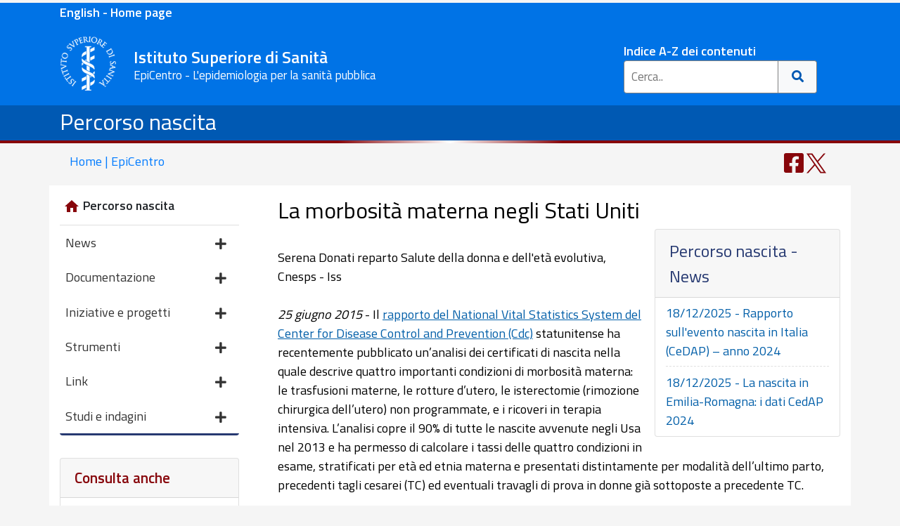

--- FILE ---
content_type: text/html; charset=utf-8
request_url: https://www.epicentro.iss.it/percorso-nascita/morbositaUSA
body_size: 32868
content:
<!DOCTYPE html>
<html lang="it">

<head>
<!-- Google tag (gtag.js) -->
<script async src="https://www.googletagmanager.com/gtag/js?id=G-GX5YV19WWR"></script>
<script>
  window.dataLayer = window.dataLayer || [];
  function gtag(){dataLayer.push(arguments);}
  gtag('js', new Date());

  gtag('config', 'G-GX5YV19WWR');
</script>
<meta content="IE=edge" http-equiv="X-UA-Compatible">
<meta name="viewport" content="width=device-width, initial-scale=1, shrink-to-fit=no">
<meta charset="utf-8">

<meta name="viewport" content="width=device-width, initial-scale=1.0, maximum-scale=1.0" />
<meta property="og:image" content="https://www.epicentro.iss.it/img/logo200px.png" />
<meta name="referrer" content="unsafe-url">
<meta name="copyright" content="EpiCentro">
<script type="application/ld+json">
    {
      "@context" : "https://www.epicentro.iss.it",
      "@type" : "WebSite",
      "name" : "EpiCentro",
      "url" : "https://www.epicentro.iss.it/"
    }
  </script>


  <meta name="author" content="EpiCentro" />

<!-- Bootstrap css-->
<link rel="stylesheet" href="https://stackpath.bootstrapcdn.com/bootstrap/4.5.2/css/bootstrap.min.css" integrity="sha384-JcKb8q3iqJ61gNV9KGb8thSsNjpSL0n8PARn9HuZOnIxN0hoP+VmmDGMN5t9UJ0Z" crossorigin="anonymous">
<!-- local -->
<link href="../css3/int.css" rel="stylesheet" type="text/css">

<title>La morbosità materna negli Stati Uniti</title>
</head>
<body>
<div class="container-fluid pb-2 d-print-none" style="background-color: #0073E6">
<div class="container-lg"><p class="mb-1 mt-1 font-weight-bold" ><a style="color: #FFFFFF" href="/en">English - Home page</a></p></div>
</div>

<div class="container-fluid pb-2 d-print-none" style="background-color:#0073E6">
<header class="container-lg">
	<div class="row">
		<div class="col-lg-8 col-xl-8 col-md-8 col-sm-11 col-8 pr-md-0 pl-0 pl-md-1">
			<div class="mr-2 mt-1 mt-xl-0">
				<a class="back" href="https://www.epicentro.iss.it/" >
				<img alt="ISS" class="logo1 img-fluid" src="/imghome/iss.png"></a>
				

				<div class="d-none d-sm-inline-block  d-md d-lg-inline-block d-xl-inline-block">
					<span class="motto" style="color:#FFFFFF">Istituto Superiore 
					di Sanit&agrave;</span><br />
					<span class="d-none d-sm-block motto2" style="color: #FFFFFF">EpiCentro - L'epidemiologia per la sanit&agrave; pubblica</span> </div>
			</div>
		</div>
		<div class=" col-lg-4 col-xl-4 col-md-4 col-sm-1 col-4 pl-0">
			<!-- +=========================search================================+ -->
			<div class="d-none d-md-block mt-sm-1 mt-xl-3 mt-lg-3" style="margin: auto; max-width: 300px; margin-top: 10px;">
				<div class=" pl-4">
					<a style="color:#FFFFFF" class="link-testata" href="/index/a_z">Indice A-Z dei contenuti</a>
					<form action="/search/" class="example">
						<input name="cx" type="hidden" value="005880577442820647727:q3zo3k0emvg" />
						<input name="q" placeholder="Cerca.." type="text">
						<input name="cof" type="hidden" value="FORID:9" />
						<button type="submit" title="Cerca"><i class="fa fa-search"></i>
						</button>
					</form>
				</div>
			</div>
			<!-- +=========================search================================+ -->
			<!-- +=========================search-min================================+ -->
			<div class="dropdown d-sm-block d-md-none d-lg-none mt-4 mt-sm-4 text-right">
				<button aria-expanded="false" aria-label="Toggle navigation" class="btn btn-epicentro navbar-toggler" data-toggle="dropdown" type="button" title="Cerca">
				<span class="d-block d-sm-none d-inline-block float-left pr-2">Cerca</span><i id="search-change" class="fa fa-search"></i>
				</button>
				<div class="dropdown-menu dropdown-menu-right search-box">
					<form action="/search/" class="example2">
						<input name="cx" type="hidden" value="005880577442820647727:q3zo3k0emvg" />
						<input class="form-control" name="q" placeholder="Cerca.." type="text">
						<input name="cof" type="hidden" value="FORID:9" />
						<button type="submit"><i class="fa fa-search"></i>
						</button>
					</form>
					<div class="text-search-box">
						Per la lista completa: <a href="/index/a_z">Indice A-Z
						</a></div>
				</div>
			</div>
		</div>
		<!-- +=========================fine search================================+ -->
		<div class="col-12 d-inline-block d-sm-none text-center" style="display: inline-block">
			<span class="motto" style="color:#FFFFFF">Istituto Superiore di Sanit&agrave; - EpiCentro 
			</span></div>
	</div>
</header>
</div>
<div class="container-fluid titolo-argomento"><div class="container"><div class="row"><div class="col"><h1 class="pt-1 text-white"><a class="text-white" href="default">Percorso nascita</a></h1></div></div></div>
<!-- /riga rossa  -->
<!-- +=========================================================+ -->
<div class="row">
<div class="col-6 riga1"></div>
<div class="col-6 riga2"></div>
</div>
</div>
<div class="container d-none d-lg-block"><div class="row"><div class="back-home col-6"><a class="text-decoration-none" title="Home EpiCentro" href="/">
			Home | EpiCentro</a></div>
			
			<div class="col-6">
			
			<div class="social-fix social-top">
			
<ul class="mb-0">
<li id="writers-top" class="d-none pr-5"><a title="Autori o revisori dell'articolo" class="text-decoration-none" href="#writers">
<svg width="28px" height="32px" aria-hidden="true" focusable="false" data-prefix="fas" data-icon="user-edit" class="svg-inline--fa fa-user-edit fa-w-20" role="img" xmlns="http://www.w3.org/2000/svg" viewBox="0 0 640 512"><path fill="currentColor" d="M224 256c70.7 0 128-57.3 128-128S294.7 0 224 0 96 57.3 96 128s57.3 128 128 128zm89.6 32h-16.7c-22.2 10.2-46.9 16-72.9 16s-50.6-5.8-72.9-16h-16.7C60.2 288 0 348.2 0 422.4V464c0 26.5 21.5 48 48 48h274.9c-2.4-6.8-3.4-14-2.6-21.3l6.8-60.9 1.2-11.1 7.9-7.9 77.3-77.3c-24.5-27.7-60-45.5-99.9-45.5zm45.3 145.3l-6.8 61c-1.1 10.2 7.5 18.8 17.6 17.6l60.9-6.8 137.9-137.9-71.7-71.7-137.9 137.8zM633 268.9L595.1 231c-9.3-9.3-24.5-9.3-33.8 0l-37.8 37.8-4.1 4.1 71.8 71.7 41.8-41.8c9.3-9.4 9.3-24.5 0-33.9z"></path></svg>
<span style=" vertical-align:middle">Autori</span>
</a></li>



<li class="d-md-inline-block"><a title="Condividi su Facebook" target="_blank" href="https://www.facebook.com/sharer/sharer.php?u=&t=" onclick="window.open('https://www.facebook.com/sharer/sharer.php?u=' + encodeURIComponent(document.URL) + '&t=' + encodeURIComponent(document.URL)); return false;">
<svg width="28px" height="32px" aria-hidden="true" focusable="false" data-prefix="fab" data-icon="facebook-square"  role="img" xmlns="http://www.w3.org/2000/svg" viewBox="0 0 448 512"><path fill="currentColor" d="M400 32H48A48 48 0 0 0 0 80v352a48 48 0 0 0 48 48h137.25V327.69h-63V256h63v-54.64c0-62.15 37-96.48 93.67-96.48 27.14 0 55.52 4.84 55.52 4.84v61h-31.27c-30.81 0-40.42 19.12-40.42 38.73V256h68.78l-11 71.69h-57.78V480H400a48 48 0 0 0 48-48V80a48 48 0 0 0-48-48z"></path></svg>
</a></li>
<li  class="d-md-inline-block"><a title="Condividi su Twitter" class="twitter-share-button"  href="https://twitter.com/share?url=;return true;">
<svg width="28px" height="29px" aria-hidden="true" focusable="false" data-prefix="fab" data-icon="twitter-square"  role="img" xmlns="http://www.w3.org/2000/svg" viewBox="0 0 28 28"><path fill="currentColor" d="M 16.664062 11.851562 L 27.085938 0 L 24.617188 0 L 15.566406 10.289062 L 8.335938 0 L 0 0 L 10.929688 15.558594 L 0 27.984375 L 2.46875 27.984375 L 12.027344 17.121094 L 19.664062 27.984375 L 28 27.984375 Z M 13.28125 15.695312 L 12.171875 14.148438 L 3.359375 1.820312 L 7.15625 1.820312 L 14.265625 11.769531 L 15.375 13.316406 L 24.617188 26.25 L 20.824219 26.25 Z M 13.28125 15.695312 "/>
</svg>
</a></li>
</ul>

</div>

			
			
			</div>
			</div>
			
			</div>


<div class="container-lg mt-lg-1 bg-white">
<div class="row ">

<!-- menu  -->

<div class="col-12 col-lg-3 bg-epicentro mt-lg-1">
	<nav class="navbar navbar-expand-lg navbar-interno  p-lg-0">
		<div class="d-lg-none">
			<a class="navbar-brand" href="../percorso-nascita/">Percorso nascita</a></div>
		<button aria-controls="navbarSupportedContent" aria-expanded="false" aria-label="Toggle navigation" class="navbar-toggler" data-target="#navbarSupportedContent" data-toggle="collapse" type="button">
		<div style="height: 1.5rem; width: 1.5rem">
			<svg aria-hidden="true" class="svg-inline--fa fa-bars fa-w-14" data-icon="bars" data-prefix="fas" focusable="false" role="img" viewbox="0 0 448 512" xmlns="http://www.w3.org/2000/svg">
			<path fill="currentColor" d="M16 132h416c8.837 0 16-7.163 16-16V76c0-8.837-7.163-16-16-16H16C7.163 60 0 67.163 0 76v40c0 8.837 7.163 16 16 16zm0 160h416c8.837 0 16-7.163 16-16v-40c0-8.837-7.163-16-16-16H16c-8.837 0-16 7.163-16 16v40c0 8.837 7.163 16 16 16zm0 160h416c8.837 0 16-7.163 16-16v-40c0-8.837-7.163-16-16-16H16c-8.837 0-16 7.163-16 16v40c0 8.837 7.163 16 16 16z"></path>
			</svg></div>
		</button>
		<div id="navbarSupportedContent" class="collapse navbar-collapse">
			<ul class="navbar-nav menu-sx">
				<div class="box-sx card">
					<a class="home-sezione" href="../percorso-nascita/">
					<div class="card-header d-none d-lg-block bg-white ">
						<li class="dropdown-item home-sezione">
						<svg version="1.1" viewbox="0 0 24 24" xmlns="http://www.w3.org/2000/svg">
<path d="M9.984 20.016h-4.969v-8.016h-3l9.984-9 9.984 9h-3v8.016h-4.969v-6h-4.031v6z"></path>
						</svg>Percorso nascita</li>
					</div>
					</a>
					<li id="news" class="nav-item dropdown">
					<a id="navbarDropdown" aria-expanded="false" aria-haspopup="true" class="nav-link dropdown-toggle" data-toggle="dropdown" href="#" role="button">
					News <i class="fas fa-plus float-right"></i></a>
					<ul aria-labelledby="navbarDropdown" class="dropdown-menu  off">
						<li class="dropdown-item"><a href="../percorso-nascita/aggiornamenti">ultimi aggiornamenti</a></li>
						<li class="dropdown-item"><a href="../percorso-nascita/archivio">archivio</a></li>
					</ul>
					</li>
					<li id="doc" class="nav-item dropdown">
					<a id="navbarDropdown" aria-expanded="false" aria-haspopup="true" class="nav-link dropdown-toggle" data-toggle="dropdown" href="#" role="button">
					Documentazione <i class="fas fa-plus float-right"></i></a>
					<ul aria-labelledby="navbarDropdown" class="dropdown-menu  off">
					<li class="dropdown-item">
<a href="../coronavirus/sars-cov-2-gravidanza-parto-allattamento">COVID-19: gravidanza parto allattamento</a></li>

						<li class="dropdown-item">
						<a href="../percorso-nascita/documentazione-regioni">nelle 
						Regioni</a></li>
						<li class="dropdown-item"><a href="../percorso-nascita/documentazione-italia">
						in Italia</a></li>
						<li class="dropdown-item"><a href="../percorso-nascita/documentazione-mondo">nel 
						mondo</a></li>
					</ul>
					</li>
					<li id="iniziative" class="nav-item dropdown">
					<a id="navbarDropdown" aria-expanded="false" aria-haspopup="true" class="nav-link dropdown-toggle" data-toggle="dropdown" href="#" role="button">
					Iniziative e progetti <i class="fas fa-plus float-right">
					</i></a>
					<ul aria-labelledby="navbarDropdown" class="dropdown-menu  off">
						<li class="dropdown-item"><a href="../percorso-nascita/iniziative-regioni">nelle 
						Regioni</a></li>
						<li class="dropdown-item"><a href="../percorso-nascita/iniziative-italia">in Italia</a></li>
						<li class="dropdown-item"><a href="../percorso-nascita/iniziative-europa">in Europa</a></li>
						<li class="dropdown-item"><a href="../percorso-nascita/iniziative-mondo">nel mondo</a></li>
					</ul>
					</li>
					<li id="strumenti" class="nav-item dropdown">
					<a id="navbarDropdown" aria-expanded="false" aria-haspopup="true" class="nav-link dropdown-toggle" data-toggle="dropdown" href="#" role="button">
					Strumenti <i class="fas fa-plus float-right"></i></a>
					<ul aria-labelledby="navbarDropdown" class="dropdown-menu  off">
						<li class="dropdown-item"><a href="../percorso-nascita/strumenti-regioni">nelle 
						Regioni</a></li>
						<li class="dropdown-item"><a href="../percorso-nascita/strumenti-italia">in Italia</a></li>
						<li class="dropdown-item"><a href="../percorso-nascita/strumenti-europa">in Europa</a></li>
					</ul>
					</li>
					<li id="link" class="nav-item dropdown">
					<a id="navbarDropdown" aria-expanded="false" aria-haspopup="true" class="nav-link dropdown-toggle" data-toggle="dropdown" href="#" role="button">
					Link <i class="fas fa-plus float-right"></i></a>
					<ul aria-labelledby="navbarDropdown" class="dropdown-menu  off">
						<li class="dropdown-item"><a href="../percorso-nascita/link-mondo">nel mondo</a></li>
					</ul>
					</li>
					<li id="studi" class="nav-item dropdown">
					<a id="navbarDropdown" aria-expanded="false" aria-haspopup="true" class="nav-link dropdown-toggle" data-toggle="dropdown" href="#" role="button">
					Studi e indagini <i class="fas fa-plus float-right"></i></a>
					<ul aria-labelledby="navbarDropdown" class="dropdown-menu  off">
						<li class="dropdown-item"><a href="../percorso-nascita/percorso-nascita">indagine 
						ISS 2002</a></li>
					</ul>
					</li>
				</div>
			</ul>
		</div>
	</nav>
	<div class="card d-block box-anche ">
		<div class="card-header">
			Consulta anche </div>
		<ul class="block-list list-group">
			<li class="list-group-item"><a href="../materno/">Salute materno infantile</a></li>
			<li class="list-group-item"><a href="../acido-folico/">Acido folico e folati</a></li>
			<li class="list-group-item"><a href="../allattamento/">Allattamento al seno</a></li>
			<li class="list-group-item"><a href="../consultori/">Consultori familiari</a></li>
			<li class="list-group-item"><a href="../ivg/">Ivg</a></li>
			<li class="list-group-item"><a href="../meningiti/">Meningite</a></li>
			<li class="list-group-item"><a href="../morbillo/">Morbillo</a></li>
			<li class="list-group-item"><a href="../pertosse/">Pertosse</a></li>
			<li class="list-group-item"><a href="../rosolia/">Rosolia</a></li>
			<li class="list-group-item"><a href="../sids/">Sids</a></li>
			<li class="list-group-item"><a href="../deficit-attenzione/">Sindrome da deficit di attenzione</a></li>
			<li class="list-group-item"><a href="../toxoplasmosi/">Toxoplasmosi</a></li>
			<li class="list-group-item"><a href="../vaccini/">Vaccinazioni</a></li>
		</ul>
	</div>
</div>

        
<!-- fine menu  -->



<main class="col-12 col-lg-9">

<article>
	<h2>
La morbosità materna negli Stati Uniti</h2>

﻿ <div class="card float-right w-33 d-block box-news"><div class="card-header">Percorso nascita - News</div>
 <ul class="block-list list-group">
    <li class="list-group-item">
   <a href="aggiornamenti">18/12/2025 - Rapporto sull'evento nascita in Italia (CeDAP) – anno 2024</a></li>

     <li class="list-group-item">
   <a href="aggiornamenti">18/12/2025 - La nascita in Emilia-Romagna: i dati CedAP 2024</a></li>

 

</ul>
</div>

    <p>Serena Donati reparto Salute della donna e dell'età evolutiva, Cnesps - 
	Iss</p>
	<p>&nbsp;</p>
	<p><em>25 giugno 2015</em> - Il
	<a onkeypress="window.open(this.href);return false" title="File pdf su nuova finestra" onclick="window.open(this.href);return false" href="http://www.cdc.gov/nchs/data/nvsr/nvsr64/nvsr64_04.pdf">rapporto 
	del National Vital Statistics System del Center for Disease Control and 
	Prevention (Cdc)</a> statunitense ha recentemente pubblicato un’analisi dei 
	certificati di nascita nella quale descrive quattro importanti condizioni di 
	morbosità materna: le trasfusioni materne, le rotture d’utero, le 
	isterectomie (rimozione chirurgica dell’utero) non programmate, e i ricoveri 
	in terapia intensiva. L’analisi copre il 90% di tutte le nascite avvenute 
	negli Usa nel 2013 e ha permesso di calcolare i tassi delle quattro 
	condizioni in esame, stratificati per età ed etnia materna e presentati 
	distintamente per modalità dell’ultimo parto, precedenti tagli cesarei (TC) 
	ed eventuali travagli di prova in donne già sottoposte a precedente TC. </p>
	<p>&nbsp;</p>
	<p>Dall’analisi emerge che l’87% delle donne senza precedenti TC affronta un 
	travaglio di parto, di queste l’89% partorisce per via vaginale. Tra le 
	donne già cesarizzate solo il 20% affronta un travaglio di prova che esita 
	favorevolmente in un parto vaginale nel 70% dei casi.</p>
	<p>&nbsp;</p>
	<p>I tassi di morbosità materna per i quattro esiti presi in esame sono 
	maggiori tra le donne che partoriscono mediante TC rispetto a quelle che 
	partoriscono per via vaginale. Nello specifico, i tassi di trasfusione e di 
	ricovero in terapia intensiva sono risultati maggiori nelle donne sottoposte 
	a TC primario mentre i tassi di rottura d’utero e di isterectomie non 
	programmate sono maggiori tra le donne sottoposte a TC ripetuto </p>
	<p>&nbsp;</p>
	<p style="text-align:center"><img alt="" src="img/morbositaUSA.png" class="img-fluid"></p>
	<p>&nbsp;</p>
	<p>Le donne che hanno partorito per via vaginale, senza pregressi TC, 
	confrontate con quelle che hanno partorito mediante TC, presentano tassi più 
	bassi per le quattro morbosità. Anche le donne già cesarizzate che 
	partoriscono per via vaginale hanno una minore incidenza di morbosità 
	rispetto a quelle che si sottopongono a un cesareo ripetuto. Tra le donne 
	che a causa del fallimento del travaglio di prova si sottopongono a un 
	cesareo d’urgenza la morbosità è maggiore, specialmente per le rotture 
	d’utero che, pur essendo molto rare, sono 7 volte più frequenti rispetto 
	alle donne che effettuano un TC programmato. </p>
	<p>Le trasfusioni rappresentano la morbosità più frequente (280,4 per 
	100.000 nati vivi), seguite dai ricoveri in terapia intensiva (154,8 per 
	100.000 nati vivi), le isterectomie non programmate (40,7 per 100.000 nati 
	vivi) e le rotture d’utero (26,1 per 100.000 nati vivi). Le madri oltre i 35 
	anni, come atteso, presentano maggiori tassi di morbosità in considerazione 
	del loro più frequente ricorso al cesareo a causa di patologie croniche o 
	insorte in gravidanza che aumentano al crescere dell’età materna. </p>
	<p>&nbsp;</p>
	<p><strong>I dati del Cdc possono essere di interesse per il nostro contesto 
	nazionale? </strong> </p>
	<p>Ritengo di poter rispondere affermativamente facendo riferimento a due 
	considerazioni distinte. La prima riguarda il dimostrato maggior rischio di 
	grave morbosità materna in caso di TC rispetto al parto vaginale, che 
	rafforza il corpo di evidenze a sostegno della necessità di una appropriata 
	indicazione al cesareo per ottimizzare il rapporto benefici/danni. In 
	Italia, sia l’elevata frequenza sia la grande variabilità del tasso di TC 
	per area geografica, per Regione, per Azienda sanitaria e per singolo punto 
	nascita rappresentano indizi di comportamento clinico-assistenziale non 
	appropriato (1). Il rapporto del Cdc fa riferimento all’anno 2013 e riporta 
	un tasso di cesarei pari al 32,6% contro il 36,3% rilevato in Italia nello 
	stesso anno (2) e un tasso di cesarei primari (numero di TC per 100 parti in 
	donne senza precedenti TC) pari al 22,8% contro il 26,0% in Italia (3). Ci 
	troviamo pertanto nella urgente necessità di promuovere interventi di sanità 
	pubblica finalizzati al contenimento del fenomeno e alla diffusione di 
	pratiche cliniche di comprovata efficacia e appropriatezza (4). </p>
	<p>&nbsp;</p>
	<p>La seconda considerazione riguarda gli studi sugli eventi morbosi materni 
	gravi (near miss ostetrici) che oggi sono riconosciuti come strategici per 
	valutare la qualità dell’assistenza ostetrica, in aggiunta alle statistiche 
	relative alla mortalità materna (5). Essi rappresentano un’area di ricerca 
	in crescente sviluppo nei Paesi socialmente avanzati perché la maggiore 
	frequenza della morbosità, rispetto alle morti materne, consente di giungere 
	a conclusioni più robuste in tempi più rapidi, facilitando il trasferimento 
	dei risultati della ricerca alla pratica clinica. La metodologia adottata 
	dallo studio del Cdc permette di descrivere la frequenza degli esiti di 
	interesse e alcuni fattori associati, come l’età e le modalità del parto, 
	utilizzando i dati disponibili nei certificati di nascita. Tuttavia, 
	l’analisi retrospettiva dei flussi sanitari correnti non consente di 
	conoscere quali siano gli aspetti clinici e organizzativi che hanno portato 
	alle complicazioni ostetriche. Solo la raccolta prospettica di informazioni 
	dettagliate, relative all’intero percorso assistenziale dei casi incidenti, 
	consente di evidenziare eventuali criticità legate all’assistenza e/o 
	all’organizzazione suscettibili di miglioramento. </p>
	<p>&nbsp;</p>
	<p>Dal 2012 l’Italia, grazie al progetto di sorveglianza ostetrica 
	Iss-Regioni, fa parte dell’<em>International Network of Obstetric Survey System</em> 
	(Inoss) (6) con il nome di <a onkeypress="window.open(this.href);return false" title="Link esterno su nuova finestra" onclick="window.open(this.href);return false" href="http://www.iss.it/itoss">Italian 
	Obstetric Surveillance System</a> (ItOss) e con l’obiettivo di partecipare a 
	studi <em>population-based</em> prospettici su eventi morbosi gravi in gravidanza o 
	al parto. Nell’ambito di questo network internazionale, l’Iss sta 
	coordinando un progetto sulla grave morbosità materna in collaborazione con 
	le Regioni Piemonte, Emilia-Romagna, Toscana, Lazio, Campania e Sicilia e 
	grazie al finanziamento del ministero della Salute (7). Ogni presidio 
	sanitario pubblico e privato dei 258 censiti nelle Regioni partecipanti in 
	quanto dotati di reparto di ostetricia, segnala via web all’Iss i dati di 
	interesse relativi a tutti i casi incidenti dei seguenti eventi morbosi 
	gravi: l’emorragia grave del <em>post partum</em>, la rottura dell’utero, la 
	placentazione anomala invasiva ed l’isterectomia <em>peri partum</em>.</p>
	<p>&nbsp;</p>
	<p>I risultati di questo progetto permetteranno di calcolare il tasso di 
	morbosità materna grave per causa e di analizzare i fattori di rischio 
	associati alle patologie in esame. Sarà, inoltre, possibile valutare 
	l’appropriatezza clinica e organizzativa dei percorsi assistenziali adottati 
	al fine di identificare aree di criticità e definire modelli operativi di 
	aggiornamento per i professionisti sanitari. Disporre di dati Italiani e non 
	dover generalizzare e tentare di contestualizzare quelli prodotti in Paesi 
	dai contesti socio-sanitari non sovrapponibili al nostro, rappresenta un 
	valore aggiunto insostituibile. L’emorragia del <em>post partum</em> è la principale 
	causa di mortalità e grave morbosità materna in Italia (8, 9) e per questo 
	motivo l’Iss sta coordinando il progetto multi-regionale descritto (7) oltre 
	ad aver offerto una formazione a distanza sull’argomento e a produrre una 
	linea guida sullo stesso argomento sotto l’egida del Sistema nazionale linee 
	guida. Questi progetti si inseriscono nelle attività del sistema di 
	sorveglianza ostetrica Iss-Regioni che si pone l’obiettivo di promuovere 
	e implementare quanto può essere utile ai professionisti sanitari 
	identificando insieme a loro gli ambiti prioritari di produzione della 
	conoscenza, gli esiti di interesse e la metodologia appropriata con 
	l’obiettivo di ridurre la distanza tra ricerca e clinica.</p>
	<p>&nbsp;</p>
	<p class="par"><strong>Bibliografia</strong></p>
	<p>&nbsp;</p>
	<ol class="par" style="margin-left:30px">
		<li>Donati S. Tanti, troppi tagli cesarei in Italia. <em>Quaderni Acp</em> 2011;18 (5) 
	p 202</li>
		<li>Rapporto annuale sull’attività di ricovero ospedaliero - Dati SDO 
		2013, ministero della Salute
		<a class="blu1" onkeypress="window.open(this.href);return false" title="File pdf su nuova finestra" onclick="window.open(this.href);return false" href="http://www.salute.gov.it/imgs/C_17_pubblicazioni_2190_allegato.pdf">http://www.salute.gov.it/...</a></li>
		<li>Programma Valutazione Esiti (PNE). Disponibile all'indirizzo:
		<a class="blu1" onkeypress="window.open(this.href);return false" title="Link esterno su nuova finestra" onclick="window.open(this.href);return false" href="http://95.110.213.190/PNEed14/index.php">http://95.110.213.190/PNEed14/index.php</a></li>
		<li>Accordo, ai sensi dell'articolo 9 del decreto legislativo 28 agosto 
		1997, n. 281, tra il Governo, le regioni e le province autonome di 
		Trento e Bolzano, le province, i comuni e le comunità montane sul 
		documento concernente «Linee di indirizzo per la promozione ed il 
		miglioramento della qualità, della sicurezza e dell'appropriatezza degli 
		interventi assistenziali nel percorso nascita e per la riduzione del 
		taglio cesareo». (Rep. atti n. 137/CU) (11A00319) Accordo della 
		conferenza unificata – 16 Dicembre 2010</li>
		<li>World Health Organization. Evaluating the quality of care for severe 
		pregnancy complications. The WHO near-miss approach for maternal health. 
		Geneva: WHO. 2011</li>
		<li>Knight M. The International Network of Obstetric Survey Systems 
		(INOSS): benefits of multi-country studies of severe and uncommon 
		maternal morbidities. <em>Acta Obstet Gynecol Scand</em> 2014; 93:127-131.</li>
		<li>Donati S, Maraschini A, Buoncristiano M, Bucciarelli M, Marani A. La 
		grave morbosità materna da emorragia del post parum: aspetti 
		metodologici del progetto coordinato dall’Italian Obstetrics 
		Surveillance System. In: In: Ricciardi W., Murianni L. (Eds). Rapporto 
		Osservasalute 2014. Milano, Edizione Italiana Prex, 2014.</li>
		<li>Donati S, Senatore S, Ronconi A and the regional maternal mortality 
		working group. Maternal Mortality in Italy: a record linkage study. <em>Bjog</em> 
		2011; 118: 872-879.</li>
		<li>Donati S, Senatore S,Ronconi A &amp; the Regional Maternal Mortality 
		Working Group. Obstetric near-miss cases among women admitted to 
		intensive care units in Italy. <em>Acta Obstet Gynecol Scand</em> 2012; 91: DOI: 
		10.1111/j.1600-0412.2012.01352.x.</li>
	</ol>

   <p>
   &nbsp;</p>
   </article>
</main>
</div>
</div>


<div class="container-lg infopage">
<div class="row">
<div class="col-12">
	<p></p>
</div>
</div>
</div>
<footer>
<div class="container-fluid fine footer-wrapper d-print-none">

<div class="container">

<div class="col-lg-8 col-xl-8 col-md-8 col-sm-11 col-8 pr-md-0 pl-0 pl-md-1">
			<div class="mr-2 mt-1 mt-xl-0">
				<a onkeypress="window.open(this.href);return false" title="Sito Istituto Superiore di Sanit&agrave;" onclick="window.open(this.href);return false" class="back" href="https://www.iss.it/" >
				<img alt="ISS" class="logo1" src="/imghome/iss.png"></a>
			

				<div class="d-none d-sm-inline-block  d-md d-lg-inline-block d-xl-inline-block">
					<h3 style="color:#FFFFFF;display:inline-block; font-size:1.5rem; font-weight:500;">Istituto Superiore di Sanit&agrave;</h3><br />
					</div>
			</div>
		</div>

<div class="row mt-3">
<div class="col-12 col-lg-4 col-sm-6 mb-1">
<h6 class="iss-footer-title-par"><strong>EpiCentro</strong></h6>

<hr class="iss-footer-hr">
<ul class="p-2">
<li><a href="/"><svg width="17px" height="15px" aria-hidden="true" focusable="false" data-prefix="fas" data-icon="home" class="" role="img" xmlns="http://www.w3.org/2000/svg" viewBox="0 0 576 512"><path fill="white" d="M280.37 148.26L96 300.11V464a16 16 0 0 0 16 16l112.06-.29a16 16 0 0 0 15.92-16V368a16 16 0 0 1 16-16h64a16 16 0 0 1 16 16v95.64a16 16 0 0 0 16 16.05L464 480a16 16 0 0 0 16-16V300L295.67 148.26a12.19 12.19 0 0 0-15.3 0zM571.6 251.47L488 182.56V44.05a12 12 0 0 0-12-12h-56a12 12 0 0 0-12 12v72.61L318.47 43a48 48 0 0 0-61 0L4.34 251.47a12 12 0 0 0-1.6 16.9l25.5 31A12 12 0 0 0 45.15 301l235.22-193.74a12.19 12.19 0 0 1 15.3 0L530.9 301a12 12 0 0 0 16.9-1.6l25.5-31a12 12 0 0 0-1.7-16.93z"></path></svg> Home page</a></li>
<li><a href="/en/">English - Home page</a></li>
<li><a href="/chi-siamo/chi_siamo">Chi siamo</a></li>
<li><a href="/index/a_z">Argomenti dalla A alla Z</a></li>
<li><a href="/archivio/archivio">Archivio</a></li></ul>
<div class="mb-3"><button type="button" class="btn btn-light p-lg-2">
<svg width="22px" height="22px" aria-hidden="true" focusable="false" data-prefix="far" data-icon="envelope" class="svg-inline--fa fa-envelope fa-w-16" role="img" xmlns="http://www.w3.org/2000/svg" viewBox="0 0 512 512"><path fill="currentColor" d="M464 64H48C21.49 64 0 85.49 0 112v288c0 26.51 21.49 48 48 48h416c26.51 0 48-21.49 48-48V112c0-26.51-21.49-48-48-48zm0 48v40.805c-22.422 18.259-58.168 46.651-134.587 106.49-16.841 13.247-50.201 45.072-73.413 44.701-23.208.375-56.579-31.459-73.413-44.701C106.18 199.465 70.425 171.067 48 152.805V112h416zM48 400V214.398c22.914 18.251 55.409 43.862 104.938 82.646 21.857 17.205 60.134 55.186 103.062 54.955 42.717.231 80.509-37.199 103.053-54.947 49.528-38.783 82.032-64.401 104.947-82.653V400H48z"></path></svg>
<a href="/newsletter/" class="newsletter">Iscriviti alla Newsletter</a></button></div>

<div><svg width="28px" height="32px" aria-hidden="true" focusable="false" data-prefix="fas" data-icon="envelope-square" class="svg-inline--fa fa-envelope-square fa-w-14" role="img" xmlns="http://www.w3.org/2000/svg" viewBox="0 0 448 512"><path fill="currentColor" d="M400 32H48C21.49 32 0 53.49 0 80v352c0 26.51 21.49 48 48 48h352c26.51 0 48-21.49 48-48V80c0-26.51-21.49-48-48-48zM178.117 262.104C87.429 196.287 88.353 196.121 64 177.167V152c0-13.255 10.745-24 24-24h272c13.255 0 24 10.745 24 24v25.167c-24.371 18.969-23.434 19.124-114.117 84.938-10.5 7.655-31.392 26.12-45.883 25.894-14.503.218-35.367-18.227-45.883-25.895zM384 217.775V360c0 13.255-10.745 24-24 24H88c-13.255 0-24-10.745-24-24V217.775c13.958 10.794 33.329 25.236 95.303 70.214 14.162 10.341 37.975 32.145 64.694 32.01 26.887.134 51.037-22.041 64.72-32.025 61.958-44.965 81.325-59.406 95.283-70.199z"></path></svg>
	<a href="mailto:redazionepicentro@zadig.it" onclick="window.open(this.href);return false" onkeypress="window.open(this.href);return false" title="Mail redazione">Mail redazione</a></div>




</div>


<div class="col-12 col-lg-4 col-sm-6 mb-1">
<h6 class="iss-footer-title-par"><strong>CONTATTI</strong></h6>
<hr class="iss-footer-hr" />
<p class="iss-footer-par">
<span>Viale Regina Elena 299, 00161 - Roma (I)</span><br />
<span><strong>Partita I.V.A.</strong> 03657731000</span><br />
<span><strong>C.F.</strong> 80211730587</span><br />
<span><strong>Telefono: </strong> 06 4990 1</span><br />
<span><strong>Fax: </strong> 06 4938 7118</span><br />
<span><strong>PEC:</strong> <a href="mailto:protocollo.centrale@pec.iss.it">protocollo.centrale@pec.iss.it</a></span><br />
<span><strong>Mail:</strong> <a href="mailto:web@iss.it">web@iss.it</a></span></p>



</div>


<div class="col-12 col-lg-4 col-sm-6">


<h6 class="iss-footer-title-par"><strong>PRIVACY</strong></h6>

<hr class="iss-footer-hr" />
<p class="iss-footer-par"><span><a href="https://www.iss.it/privacy">Informazioni per la privacy</a></span><br />
<span><a href="https://www.iss.it/privacy-informazioni#contatti">Contatti</a></span><br />
<span><a href="https://www.iss.it/privacy-cookie-policy">Cookie policy</a></span></p>
</div>


</div>
</div>
<div class="container">
<hr class="iss-footer-hr m-0">

<div class="row mb-5 mb-md-0"><div class="col-12 m-2 text-right"><a href="https://www.iss.it/contatti"><span>Note Legali</span></a></div></div>

</div>

</div>
</footer>
<link rel="stylesheet" href="https://cdnjs.cloudflare.com/ajax/libs/font-awesome/5.15.2/css/all.min.css" integrity="sha512-HK5fgLBL+xu6dm/Ii3z4xhlSUyZgTT9tuc/hSrtw6uzJOvgRr2a9jyxxT1ely+B+xFAmJKVSTbpM/CuL7qxO8w==" crossorigin="anonymous" />
<script src="https://code.jquery.com/jquery-3.5.1.slim.min.js" integrity="sha384-DfXdz2htPH0lsSSs5nCTpuj/zy4C+OGpamoFVy38MVBnE+IbbVYUew+OrCXaRkfj" crossorigin="anonymous"></script>
<script src="https://cdn.jsdelivr.net/npm/popper.js@1.16.1/dist/umd/popper.min.js" integrity="sha384-9/reFTGAW83EW2RDu2S0VKaIzap3H66lZH81PoYlFhbGU+6BZp6G7niu735Sk7lN" crossorigin="anonymous"></script>
<script src="https://stackpath.bootstrapcdn.com/bootstrap/4.5.2/js/bootstrap.min.js" integrity="sha384-B4gt1jrGC7Jh4AgTPSdUtOBvfO8shuf57BaghqFfPlYxofvL8/KUEfYiJOMMV+rV" crossorigin="anonymous"></script>

<!-- local -->
<script src="/inc3/comune.js"></script>

</body>
</html>

--- FILE ---
content_type: text/css
request_url: https://www.epicentro.iss.it/css3/int.css
body_size: 16075
content:
 @font-face {font-family: 'Titillium Web';font-style: normal;font-weight: 400;font-display: swap;src: url(https://fonts.gstatic.com/s/titilliumweb/v14/NaPecZTIAOhVxoMyOr9n_E7fdM3mDaZRbryhsA.woff2) format('woff2');unicode-range: U+0100-024F, U+0259, U+1E00-1EFF, U+2020, U+20A0-20AB, U+20AD-20CF, U+2113, U+2C60-2C7F, U+A720-A7FF;}@font-face {font-family: 'Titillium Web';font-style: normal;font-weight: 400;font-display: swap;src: url(https://fonts.gstatic.com/s/titilliumweb/v14/NaPecZTIAOhVxoMyOr9n_E7fdMPmDaZRbrw.woff2) format('woff2');unicode-range: U+0000-00FF, U+0131, U+0152-0153, U+02BB-02BC, U+02C6, U+02DA, U+02DC, U+2000-206F, U+2074, U+20AC, U+2122, U+2191, U+2193, U+2212, U+2215, U+FEFF, U+FFFD;}@font-face {font-family: 'Titillium Web';font-style: normal;font-weight: 600;font-display: swap;src: url(https://fonts.gstatic.com/s/titilliumweb/v14/NaPDcZTIAOhVxoMyOr9n_E7ffBzCGIVzY5abuWIGxA.woff2) format('woff2');unicode-range: U+0100-024F, U+0259, U+1E00-1EFF, U+2020, U+20A0-20AB, U+20AD-20CF, U+2113, U+2C60-2C7F, U+A720-A7FF;}@font-face {font-family: 'Titillium Web';font-style: normal;font-weight: 600;font-display: swap;src: url(https://fonts.gstatic.com/s/titilliumweb/v14/NaPDcZTIAOhVxoMyOr9n_E7ffBzCGItzY5abuWI.woff2) format('woff2');unicode-range: U+0000-00FF, U+0131, U+0152-0153, U+02BB-02BC, U+02C6, U+02DA, U+02DC, U+2000-206F, U+2074, U+20AC, U+2122, U+2191, U+2193, U+2212, U+2215, U+FEFF, U+FFFD;}body {font-family: Titillium Web, HelveticaNeue-Light,Helvetica Neue Light,Helvetica Neue,Helvetica,Arial,Lucida Grande,sans-serif!important;background-color: #f5f5f5;color: #000;font-size: 18px;}@media (min-width: 1440px) {.container, .container-lg {max-width: 1380px!important;}}.btn-epicentro {background-color: #263971;color: #FFFFFF;padding: .375rem .4rem .375rem .4rem;}.btn-epicentro:hover {color: #FFFFFF;}.block-list li {padding: .5rem 0;border-bottom: 1px dashed #e0e0e0;margin-bottom: 1px;list-style-type: none;}.block-list li:last-child {border-bottom: none;}.w-33{width: 33%!important;}@media (min-width: 1200px) {.logo {}}@media screen and (min-width: 992px) and (max-width: 1199px) {.logo {width: 190px;}}@media screen and (min-width: 768px) and (max-width: 991px) {.logo {width: 158px;}}@media (max-width: 767px) {.logo {width: 150px;}}@media screen and (max-width: 575.98px) {.logo {width: 120px;}}@media (min-width: 1200px) {.logo1 {}}@media screen and (min-width: 992px) and (max-width: 1199px) {.logo1 {width: 80px;}}@media screen and (min-width: 768px) and (max-width: 991px) {.logo1 {width: 70px;}}@media (max-width: 767px) {.logo1 {width: 66px;}}@media screen and (max-width: 575.98px) {.logo1 {width: 60px;}}.motto {color: #87060B;font-weight: 700;position: relative;top: 20px;padding-left: 10px;}@media (min-width: 1440px) {.motto {font-size: 2.0rem;}}@media screen and (min-width: 1200px) and (max-width: 1440px) {.motto {font-size: 1.5rem;}}@media screen and (min-width: 992px) and (max-width: 1199px) {.motto {font-size: 1.3rem;padding-left: 0px;font-weight: 700;}}@media screen and (min-width: 768px) and (max-width: 991px) {.motto {font-size: 0.9rem;padding-left: 0px;top: 15px;}}@media screen and (min-width: 576px) and (max-width: 767px) {.motto {font-size: 1rem;padding-left: 0px;top: 15px;}}@media screen and (max-width: 575.98px) {.motto {top: 0px;}}.motto2 {color: #666666;font-size: 17px;font-weight: 400;position: relative;top: 16px;padding-left: 10px;}@media screen and (min-width: 992px) and (max-width: 1199px) {.motto2 {font-size: 1.0rem;padding-left: 0px;top: 14px;}}@media screen and (min-width: 768px) and (max-width: 991px) {.motto2 {font-size: 0.9rem;padding-left: 0px;top: 11px;}}@media screen and (min-width: 576px) and (max-width: 767px) {.motto2 {font-size: 0.9rem;padding-left: 0px;top: 12px;}}.link-testata {font-size:18px;color:#005ea8;font-weight:bold;}form.example button {border-radius:0 0.25rem 0.25rem 0;color: #0059B3;background-color: #F8F9FA;}form.example button:hover {background: #F8F9FA;}form.example input[type=text] {padding: 10px;font-size: 17px;border: 1px solid grey;float: left;width: 80%;background: #ffffff;border-radius: 0.25rem 0 0 0.25rem;}@media screen and (min-width: 768px) and (max-width: 991px) {form.example input[type=text] {padding: 7px;font-size: 15px;}}form.example button {float: left;width: 20%;padding: 10px;font-size: 17px;border: 1px solid grey;border-left: none;border-radius:0 0.25rem 0.25rem 0;color: #0059B3;background-color: #F8F9FA;cursor: pointer;}@media screen and (min-width: 768px) and (max-width: 991px) {form.example button {padding: 7px;font-size: 15px;}}form.example button:hover {background: #0b7dda;}form.example::after {content: "";clear: both;display: table;}.search-box {position: relative;max-width: 500px;min-width: 340px;background-color: #f0f0f0;text-align: right;padding: 20px;box-shadow: 0 0 8px rgba(0,0,0,.23);text-align: right;}.text-search-box {margin-top: 1rem;font-size: 1.1rem;}form.example2 input[type=text] {padding: 10px;font-size: 17px;border: 1px solid grey;float: left;width: 80%;background: #ffffff;border-radius: 0;}form.example2 button {float: left;width: 20%;padding: 5px 0px 5px 0px;color: #263971;font-size: 19px;border: 1px solid grey;border-left: none;cursor: pointer;}form.example2 button:hover {background: #0b7dda;}form.example2::after {content: "";clear: both;display: table;}.menu-sito {background-color: #263971;color: #fff;}.menu-sito a, .menu-sito a:link, .menu-sito a:visited {text-decoration: none;color: #fff;vertical-align: text-top;}.menu-nav .nav-item.dropdown.show a.nav-link, .menu-nav .nav-link:hover {background: #93B9E3;color: #000;}.menu-nav .nav-link {padding: 5px 5px;font-size:1.2rem;}.menu-nav a.dropdown-item, .menu-nav a:link.dropdown-item {color: #000;border-left: 4px solid #fff;padding: .75rem 1.25rem;border-bottom: 1px dashed #e0e0e0;}.menu-nav .dropdown-menu {left: auto;border-radius: 0;font-size:1.1rem;min-width: 300px;box-shadow: 0 0 10px rgba(85,85,85,.25);}.menu-nav .dropdown-item:hover {border-left: 4px solid #87060b!important;color: #005eaa!important;}.menu-nav .menu-body {padding: 10px 20px;}.archivio {margin-left: 1px;}.archivio a {margin-left: 1px;background-color: #f5f5f5!important;font-size: 22px;text-decoration: none;padding:0.8rem;}.archivio a:hover {background-color: #DBDBDB!important;color: #87060B;}.archivio .card {float: left;font-weight: 700;margin-right: 5px;margin-bottom: 5px;}.archivio .card .card-body {padding-top: .6rem;text-align: center;padding: 0rem;}@media (max-width:991px){.titolo-argomento{display:none;}}.titolo-argomento{background-color: #0059B3;color: #fff;}.titolo-argomento h1{font-size:2.0rem;}.titolo-argomento a{text-decoration:none;}.riga1{width: 50%;float: left;height: 4px;background: #87060b;background: -webkit-linear-gradient(90deg,#87060b 75%,#fff);background: -o-linear-gradient(90deg,#87060b 75%,#fff);background: -moz-linear-gradient(90deg,#87060b 75%,#fff);background: linear-gradient(90deg,#87060b 75%,#fff);}.riga2{width: 50%;float: left;height: 4px;background: #87060b;background: -webkit-linear-gradient(-90deg,#87060b 75%,#fff);background: -o-linear-gradient(-90deg,#87060b 75%,#fff);background: -moz-linear-gradient(-90deg,#87060b 75%,#fff);background: linear-gradient(-90deg,#87060b 75%,#fff);}@media screen and (max-width: 767px) {.riga1{width: 50%;float: left;height: 5px;background:#0066CC;background: -webkit-linear-gradient(90deg,#0066CC,#fff);background: -o-linear-gradient(90deg,#0066CC,#fff);background: -moz-linear-gradient(90deg,#0066CC,#fff);background: linear-gradient(90deg,#0066CC,#fff);}.riga2{width: 50%;float: left;height: 5px;background: #0066CC;background: -webkit-linear-gradient(-90deg,#0066CC,#fff);background: -o-linear-gradient(-90deg,#0066CC,#fff);background: -moz-linear-gradient(-90deg,#0066CC,#fff);background: linear-gradient(-90deg,#0066CC,#fff);}}.back-home{position: relative;display: flex;flex-direction: column;min-width: 0;word-wrap: normal;background-clip: border-box;padding: .75rem 1.25rem;color:#263971;}.back-home a{border-left: 4px solid #F5F5F5!important;text-decoration: none!important;padding-left:5px;}.back-home a:hover{border-left: 4px solid #999999!important;text-decoration: none!important;}@media (min-width: 992px){.navbar-expand-lg .navbar-nav .nav-link {padding-right: 1.1rem!important;padding-left: .5rem;}}.navbar-interno .navbar-toggler {color: #FFFFFF;border-color: #FFFFFF;}.navbar-interno .navbar-toggler-icon {background-image: url(data:image/svg+xml,%3csvg xmlns='http://www.w3.org/2000/svg' width='30' hei…miterlimit='10' stroke-width='2' d='M4 7h22M4 15h22M4 23h22'/%3e%3c/svg%3e);}.box-sx .fas {line-height: 1.7;}.menu-home{position: relative;display: flex;flex-direction: column;min-width: 0;word-wrap: normal;background-clip: border-box;margin-bottom:20px;padding: .75rem 1.25rem;color:#263971;}.menu-home:hover{text-decoration: none!important;}.menu-home a:hover{text-decoration: none!important;}.social-top{padding: .75rem 1.25rem;}.social-top ul{text-align:right;}.social-top a{color:#87060B;}.social-top a:hover{color: #263971;}.dropdown-item {white-space:normal!important;padding-top:0px;padding-right:0px;padding-bottom:0px;padding-left:5px;background-color:#FFFFFF!important;}.dropdown-toggle::after {display: none;}.dropdown-toggle {white-space: normal;}@media (min-width:992px){.navbar-expand-lg .navbar-nav {display: -ms-flexbox;-ms-flex-direction: column;flex-direction: column;}ul li .dropdown-item {border-left:2px solid #93B9E3;margin-left:15px;margin-right:8px;padding-left:0px;padding-right:15px;}.navbar-expand-lg .navbar-nav .dropdown-menu {position: static;}.dropdown-menu {position: static;float: none;width: auto;margin-top: 0;background-color: transparent;border: 0;box-shadow: none;list-style: none;display:block;}}.navbar-interno{padding-left:0px;padding-right:0px;}.bg-epicentro{margin-bottom:1rem;}.box-sx .card-header {padding-left:0!important;padding-right:4px!important;}.box-sx .card-header li a{padding-left:0!important;padding-right:4px!important;font-weight:bold;}nav .menu-sx li a:hover {text-decoration:underline!important;}.home-sezione a{float:left;display:inline-block;}.home-sezione:hover {background-color: #f5f5f5;}@media screen and (max-width: 991px){.dropdown-menu {border:none!important;}nav .menu-sx li ul li a:hover, nav .menu-sx li ul li a:link, nav .menu-sx li ul li a:visited {border-bottom: none!important;font-weight: normal;padding-left:2rem!important;}nav .menu-sx li a:hover, nav .menu-sx li a:link, nav .menu-sx li a:visited {font-weight:bold;}.navbar-interno button{margin-right:20px;}.dropdown-menu {display: none;}ul li .dropdown-item {border-left: 2px solid #93B9E3;}.bg-epicentro{background-color: #0059B3;padding-left:1px;padding-right:1px;}.navbar-brand {color:#FFFFFF;padding-left:20px;}.box-anche {display:none!important;}}.off {display:none;}.box-sx{background-color:#FFFFFF;width:100%;border-top: 0px solid #263971 !important;border-bottom: 3px solid #263971 !important;border-right:none;border-left:none;}.menu-sx{width:100%;}.menu-sx li a{color:#555;font-size:18px;}.menu-sx li ul li a{color:#555;font-size:16px;}.menu-sx li ul li a:hover, .menu-sx li ul li a:link, .menu-sx li ul li a:visited {text-decoration: none;background-color:#FFFFFF;color: #333;position: relative;display: block;padding: .7rem 0.8rem;margin-bottom: 0;border-bottom: 1px dashed #e0e0e0;transition: border-color .5s,background-color .5s,color .5s;}.active{border-right-color: #87060B!important;background-color: #F5F5F5!important;cursor: default;}.menu-sx li a:hover, .menu-sx li a:link, .menu-sx li a:visited {text-decoration: none;background-color:#FFFFFF;color: #333;position: relative;display: block;padding: .7rem 0.8rem;margin-bottom: 0;transition: border-color .5s,background-color .5s,color .5s;}.home-sezione{font-size:1.1rem;font-weight:bold;}.active2{border-right:4px #87060B solid;cursor: default;text-decoration:none!important;background-color: #F5F5F5!important;color: #333;position: relative;display: block;}.selected2{color: #87060B!important;}nav .menu-sx li a, nav .menu-sx li ul li a, nav .menu-sx li a, .menu-sx li ul li a {background-color: #fff;}.menu-sx li ul {padding-top:0px;}nav .menu-sx li ul li a:hover{border-right-color: #007c91;}nav svg {fill: #87060B;display: inline-block;width: 24px;height: 24px;margin-right: 4px;margin-bottom: 2px;vertical-align: middle;z-index:1100;}.box-anche {margin-top:2rem;}.box-anche a{color:#005ea8;}.box-anche .card-header {font-weight:700;color:#87060B;font-size:1.3rem;}.box-anche ul.list-group {padding-left: 15px;padding-right: 15px;}.box-anche li.list-group-item {border-left:0px!important;border-right:0px!important;}main{background-color:#FFFFFF;margin-top:1rem!important;margin-bottom:1rem!important;}article{padding-left:25px;}article p{margin-bottom:0px;}article img{margin-left:1rem;margin-bottom:1rem;}article a{color: #005ea8;text-decoration: underline;}article a:hover{text-decoration: none;}@media screen and (max-width: 991px){article {padding-left:0px;padding-right:0px;}}article h1 {margin-bottom:1rem;}@media screen and (max-width: 600px){article h1{font-size:2rem;}article h3{font-size:1.5rem;}article h2{font-size:1.5rem;}}.lingua{margin-bottom:10px;font-size:20px;}.box-utili .card-header {font-weight:700;color: #0C3B6F;font-size:1.3rem;background-color: #DFDFDF;}.box-utili ul.list-group {padding-left: 15px;padding-right: 15px;}.box-utili li.list-group-item {border-left:0px!important;border-right:0px!important;}.utili {position: relative;display: flex;flex-direction: column;min-width: 0;word-wrap: break-word;background-color: #fff;background-clip: border-box;border: 1px solid rgba(0,0,0,.125);border-radius: .25rem;margin-bottom:10px;}.utili-tit {font-size: 18px;line-height: 18px;background-color: rgba(0,0,0,.125);color: #0c3b6f;padding-top: .5rem;padding-bottom: .5rem;padding: 1rem;font-weight: 700;}.utili ul li {line-height: 26px!important;font-size:16px;}.card-header+.list-group .list-group-item:first-child {border-top: 0;}@media screen and (max-width: 575px){.box-news{display:none!important;}}.box-news .card-header {font-weight:400;color: #263971;font-size:1.5rem;clear:right;}.box-news {margin-left:1rem;clear:right;margin-bottom:5px;}.box-news a{text-decoration:none;color:#005ea8;}.box-news a:hover{text-decoration: underline;}.box-news ul.list-group {padding-left: 15px;padding-right: 15px;}.box-news li.list-group-item {border-left:0px!important;border-right:0px!important;}.card>.list-group {border-top: 0px;border-bottom: inherit;}.infopage{background-color:#FFFFFF;border-top:2px solid #C0C0C0;margin-bottom:15px;}.infopage p{padding-top:5px;padding-bottom:5px;margin-bottom:0px;color: #666666;font-size:14px;text-align:right;}.iss-footer-hr {border: 1px solid #fff;}.iss-footer-title-par {padding-top: 15px;font-size: 1rem;}footer {line-height: 1.8;}footer .footer-wrapper ul {padding-left: 0;list-style-type: none;}footer .footer-wrapper a {color: #fff;text-decoration: none;line-height:1.6rem!important;}footer .footer-wrapper a:hover {text-decoration: underline;}.fine{border-top: 0;background-color: #0158B0;color: #FFFFFF;font-size: 1rem;}.social i{font-size:2.0rem;}@media (max-width: 767px) {.social-fix {position: fixed;left: 0;bottom: 0;width: 100%;text-align: center;background-color: #87060B;z-index:1000;}.social-fix ul{flex-wrap: nowrap!important;display: flex!important;margin-bottom:0.1rem;margin-top:0.3rem;}.social-fix li{margin-bottom: 0;width: 100%;text-align: center;}.social-fix li:not(:first-of-type) {border-left: 1px solid #fff;}}.linea-bianca{padding: .2rem 0;border-bottom: 1px solid #FFFFFF;margin-bottom: 1px;margin-bottom:10px;}.newsletter{color:#263971!important;}.highlights{border-left: 5px solid!important;border-left-color: #87060b!important;}.highlights .card-header{color:#87060b;}.highlights .btn{background-color:#87060b;color: #FFFFFF;text-decoration:none;}.highlights .btn:hover{background-color:#fff;color:#87060b;border-color:#87060b;}.highlights ul li {color: #666666!important;}.highlights ul li a {color: #005ea8!important;font-size:22px;}